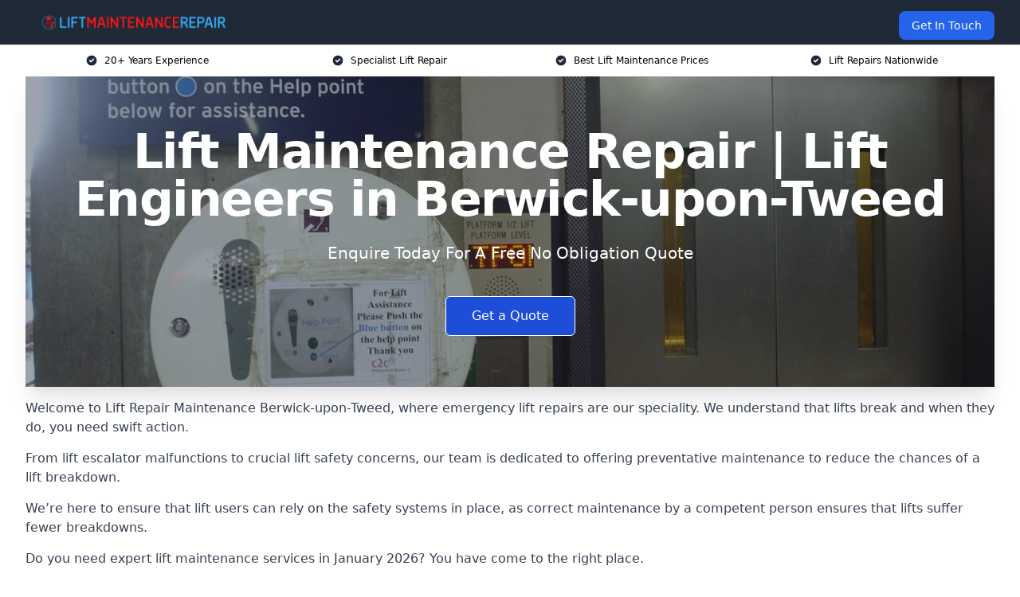

--- FILE ---
content_type: text/html; charset=UTF-8
request_url: https://lift-maintenance-repair.co.uk/near-me/northumberland-berwick-upon-tweed/
body_size: 22349
content:
<!doctype html>
<html lang="en-GB" >
<head>
    <title>Lift Maintenance Repair | Lift Engineers in Berwick-upon-Tweed</title>
<meta name="viewport" content="width=device-width, initial-scale=1.0"> 
<meta name='robots' content='index, follow, max-snippet, max-video-preview, max-image-preview:large' />
<link rel="alternate" title="oEmbed (JSON)" type="application/json+oembed" href="https://lift-maintenance-repair.co.uk/wp-json/oembed/1.0/embed?url=https%3A%2F%2Flift-maintenance-repair.co.uk%2Fnear-me%2Fservice-in-location%2F" />
<link rel="alternate" title="oEmbed (XML)" type="text/xml+oembed" href="https://lift-maintenance-repair.co.uk/wp-json/oembed/1.0/embed?url=https%3A%2F%2Flift-maintenance-repair.co.uk%2Fnear-me%2Fservice-in-location%2F&#038;format=xml" />
<style id='wp-img-auto-sizes-contain-inline-css' type='text/css'>
img:is([sizes=auto i],[sizes^="auto," i]){contain-intrinsic-size:3000px 1500px}
/*# sourceURL=wp-img-auto-sizes-contain-inline-css */
</style>
<style id='wp-emoji-styles-inline-css' type='text/css'>

	img.wp-smiley, img.emoji {
		display: inline !important;
		border: none !important;
		box-shadow: none !important;
		height: 1em !important;
		width: 1em !important;
		margin: 0 0.07em !important;
		vertical-align: -0.1em !important;
		background: none !important;
		padding: 0 !important;
	}
/*# sourceURL=wp-emoji-styles-inline-css */
</style>
<style id='wp-block-library-inline-css' type='text/css'>
:root{--wp-block-synced-color:#7a00df;--wp-block-synced-color--rgb:122,0,223;--wp-bound-block-color:var(--wp-block-synced-color);--wp-editor-canvas-background:#ddd;--wp-admin-theme-color:#007cba;--wp-admin-theme-color--rgb:0,124,186;--wp-admin-theme-color-darker-10:#006ba1;--wp-admin-theme-color-darker-10--rgb:0,107,160.5;--wp-admin-theme-color-darker-20:#005a87;--wp-admin-theme-color-darker-20--rgb:0,90,135;--wp-admin-border-width-focus:2px}@media (min-resolution:192dpi){:root{--wp-admin-border-width-focus:1.5px}}.wp-element-button{cursor:pointer}:root .has-very-light-gray-background-color{background-color:#eee}:root .has-very-dark-gray-background-color{background-color:#313131}:root .has-very-light-gray-color{color:#eee}:root .has-very-dark-gray-color{color:#313131}:root .has-vivid-green-cyan-to-vivid-cyan-blue-gradient-background{background:linear-gradient(135deg,#00d084,#0693e3)}:root .has-purple-crush-gradient-background{background:linear-gradient(135deg,#34e2e4,#4721fb 50%,#ab1dfe)}:root .has-hazy-dawn-gradient-background{background:linear-gradient(135deg,#faaca8,#dad0ec)}:root .has-subdued-olive-gradient-background{background:linear-gradient(135deg,#fafae1,#67a671)}:root .has-atomic-cream-gradient-background{background:linear-gradient(135deg,#fdd79a,#004a59)}:root .has-nightshade-gradient-background{background:linear-gradient(135deg,#330968,#31cdcf)}:root .has-midnight-gradient-background{background:linear-gradient(135deg,#020381,#2874fc)}:root{--wp--preset--font-size--normal:16px;--wp--preset--font-size--huge:42px}.has-regular-font-size{font-size:1em}.has-larger-font-size{font-size:2.625em}.has-normal-font-size{font-size:var(--wp--preset--font-size--normal)}.has-huge-font-size{font-size:var(--wp--preset--font-size--huge)}.has-text-align-center{text-align:center}.has-text-align-left{text-align:left}.has-text-align-right{text-align:right}.has-fit-text{white-space:nowrap!important}#end-resizable-editor-section{display:none}.aligncenter{clear:both}.items-justified-left{justify-content:flex-start}.items-justified-center{justify-content:center}.items-justified-right{justify-content:flex-end}.items-justified-space-between{justify-content:space-between}.screen-reader-text{border:0;clip-path:inset(50%);height:1px;margin:-1px;overflow:hidden;padding:0;position:absolute;width:1px;word-wrap:normal!important}.screen-reader-text:focus{background-color:#ddd;clip-path:none;color:#444;display:block;font-size:1em;height:auto;left:5px;line-height:normal;padding:15px 23px 14px;text-decoration:none;top:5px;width:auto;z-index:100000}html :where(.has-border-color){border-style:solid}html :where([style*=border-top-color]){border-top-style:solid}html :where([style*=border-right-color]){border-right-style:solid}html :where([style*=border-bottom-color]){border-bottom-style:solid}html :where([style*=border-left-color]){border-left-style:solid}html :where([style*=border-width]){border-style:solid}html :where([style*=border-top-width]){border-top-style:solid}html :where([style*=border-right-width]){border-right-style:solid}html :where([style*=border-bottom-width]){border-bottom-style:solid}html :where([style*=border-left-width]){border-left-style:solid}html :where(img[class*=wp-image-]){height:auto;max-width:100%}:where(figure){margin:0 0 1em}html :where(.is-position-sticky){--wp-admin--admin-bar--position-offset:var(--wp-admin--admin-bar--height,0px)}@media screen and (max-width:600px){html :where(.is-position-sticky){--wp-admin--admin-bar--position-offset:0px}}

/*# sourceURL=wp-block-library-inline-css */
</style><style id='global-styles-inline-css' type='text/css'>
:root{--wp--preset--aspect-ratio--square: 1;--wp--preset--aspect-ratio--4-3: 4/3;--wp--preset--aspect-ratio--3-4: 3/4;--wp--preset--aspect-ratio--3-2: 3/2;--wp--preset--aspect-ratio--2-3: 2/3;--wp--preset--aspect-ratio--16-9: 16/9;--wp--preset--aspect-ratio--9-16: 9/16;--wp--preset--color--black: #000000;--wp--preset--color--cyan-bluish-gray: #abb8c3;--wp--preset--color--white: #ffffff;--wp--preset--color--pale-pink: #f78da7;--wp--preset--color--vivid-red: #cf2e2e;--wp--preset--color--luminous-vivid-orange: #ff6900;--wp--preset--color--luminous-vivid-amber: #fcb900;--wp--preset--color--light-green-cyan: #7bdcb5;--wp--preset--color--vivid-green-cyan: #00d084;--wp--preset--color--pale-cyan-blue: #8ed1fc;--wp--preset--color--vivid-cyan-blue: #0693e3;--wp--preset--color--vivid-purple: #9b51e0;--wp--preset--gradient--vivid-cyan-blue-to-vivid-purple: linear-gradient(135deg,rgb(6,147,227) 0%,rgb(155,81,224) 100%);--wp--preset--gradient--light-green-cyan-to-vivid-green-cyan: linear-gradient(135deg,rgb(122,220,180) 0%,rgb(0,208,130) 100%);--wp--preset--gradient--luminous-vivid-amber-to-luminous-vivid-orange: linear-gradient(135deg,rgb(252,185,0) 0%,rgb(255,105,0) 100%);--wp--preset--gradient--luminous-vivid-orange-to-vivid-red: linear-gradient(135deg,rgb(255,105,0) 0%,rgb(207,46,46) 100%);--wp--preset--gradient--very-light-gray-to-cyan-bluish-gray: linear-gradient(135deg,rgb(238,238,238) 0%,rgb(169,184,195) 100%);--wp--preset--gradient--cool-to-warm-spectrum: linear-gradient(135deg,rgb(74,234,220) 0%,rgb(151,120,209) 20%,rgb(207,42,186) 40%,rgb(238,44,130) 60%,rgb(251,105,98) 80%,rgb(254,248,76) 100%);--wp--preset--gradient--blush-light-purple: linear-gradient(135deg,rgb(255,206,236) 0%,rgb(152,150,240) 100%);--wp--preset--gradient--blush-bordeaux: linear-gradient(135deg,rgb(254,205,165) 0%,rgb(254,45,45) 50%,rgb(107,0,62) 100%);--wp--preset--gradient--luminous-dusk: linear-gradient(135deg,rgb(255,203,112) 0%,rgb(199,81,192) 50%,rgb(65,88,208) 100%);--wp--preset--gradient--pale-ocean: linear-gradient(135deg,rgb(255,245,203) 0%,rgb(182,227,212) 50%,rgb(51,167,181) 100%);--wp--preset--gradient--electric-grass: linear-gradient(135deg,rgb(202,248,128) 0%,rgb(113,206,126) 100%);--wp--preset--gradient--midnight: linear-gradient(135deg,rgb(2,3,129) 0%,rgb(40,116,252) 100%);--wp--preset--font-size--small: 13px;--wp--preset--font-size--medium: 20px;--wp--preset--font-size--large: 36px;--wp--preset--font-size--x-large: 42px;--wp--preset--spacing--20: 0.44rem;--wp--preset--spacing--30: 0.67rem;--wp--preset--spacing--40: 1rem;--wp--preset--spacing--50: 1.5rem;--wp--preset--spacing--60: 2.25rem;--wp--preset--spacing--70: 3.38rem;--wp--preset--spacing--80: 5.06rem;--wp--preset--shadow--natural: 6px 6px 9px rgba(0, 0, 0, 0.2);--wp--preset--shadow--deep: 12px 12px 50px rgba(0, 0, 0, 0.4);--wp--preset--shadow--sharp: 6px 6px 0px rgba(0, 0, 0, 0.2);--wp--preset--shadow--outlined: 6px 6px 0px -3px rgb(255, 255, 255), 6px 6px rgb(0, 0, 0);--wp--preset--shadow--crisp: 6px 6px 0px rgb(0, 0, 0);}:where(.is-layout-flex){gap: 0.5em;}:where(.is-layout-grid){gap: 0.5em;}body .is-layout-flex{display: flex;}.is-layout-flex{flex-wrap: wrap;align-items: center;}.is-layout-flex > :is(*, div){margin: 0;}body .is-layout-grid{display: grid;}.is-layout-grid > :is(*, div){margin: 0;}:where(.wp-block-columns.is-layout-flex){gap: 2em;}:where(.wp-block-columns.is-layout-grid){gap: 2em;}:where(.wp-block-post-template.is-layout-flex){gap: 1.25em;}:where(.wp-block-post-template.is-layout-grid){gap: 1.25em;}.has-black-color{color: var(--wp--preset--color--black) !important;}.has-cyan-bluish-gray-color{color: var(--wp--preset--color--cyan-bluish-gray) !important;}.has-white-color{color: var(--wp--preset--color--white) !important;}.has-pale-pink-color{color: var(--wp--preset--color--pale-pink) !important;}.has-vivid-red-color{color: var(--wp--preset--color--vivid-red) !important;}.has-luminous-vivid-orange-color{color: var(--wp--preset--color--luminous-vivid-orange) !important;}.has-luminous-vivid-amber-color{color: var(--wp--preset--color--luminous-vivid-amber) !important;}.has-light-green-cyan-color{color: var(--wp--preset--color--light-green-cyan) !important;}.has-vivid-green-cyan-color{color: var(--wp--preset--color--vivid-green-cyan) !important;}.has-pale-cyan-blue-color{color: var(--wp--preset--color--pale-cyan-blue) !important;}.has-vivid-cyan-blue-color{color: var(--wp--preset--color--vivid-cyan-blue) !important;}.has-vivid-purple-color{color: var(--wp--preset--color--vivid-purple) !important;}.has-black-background-color{background-color: var(--wp--preset--color--black) !important;}.has-cyan-bluish-gray-background-color{background-color: var(--wp--preset--color--cyan-bluish-gray) !important;}.has-white-background-color{background-color: var(--wp--preset--color--white) !important;}.has-pale-pink-background-color{background-color: var(--wp--preset--color--pale-pink) !important;}.has-vivid-red-background-color{background-color: var(--wp--preset--color--vivid-red) !important;}.has-luminous-vivid-orange-background-color{background-color: var(--wp--preset--color--luminous-vivid-orange) !important;}.has-luminous-vivid-amber-background-color{background-color: var(--wp--preset--color--luminous-vivid-amber) !important;}.has-light-green-cyan-background-color{background-color: var(--wp--preset--color--light-green-cyan) !important;}.has-vivid-green-cyan-background-color{background-color: var(--wp--preset--color--vivid-green-cyan) !important;}.has-pale-cyan-blue-background-color{background-color: var(--wp--preset--color--pale-cyan-blue) !important;}.has-vivid-cyan-blue-background-color{background-color: var(--wp--preset--color--vivid-cyan-blue) !important;}.has-vivid-purple-background-color{background-color: var(--wp--preset--color--vivid-purple) !important;}.has-black-border-color{border-color: var(--wp--preset--color--black) !important;}.has-cyan-bluish-gray-border-color{border-color: var(--wp--preset--color--cyan-bluish-gray) !important;}.has-white-border-color{border-color: var(--wp--preset--color--white) !important;}.has-pale-pink-border-color{border-color: var(--wp--preset--color--pale-pink) !important;}.has-vivid-red-border-color{border-color: var(--wp--preset--color--vivid-red) !important;}.has-luminous-vivid-orange-border-color{border-color: var(--wp--preset--color--luminous-vivid-orange) !important;}.has-luminous-vivid-amber-border-color{border-color: var(--wp--preset--color--luminous-vivid-amber) !important;}.has-light-green-cyan-border-color{border-color: var(--wp--preset--color--light-green-cyan) !important;}.has-vivid-green-cyan-border-color{border-color: var(--wp--preset--color--vivid-green-cyan) !important;}.has-pale-cyan-blue-border-color{border-color: var(--wp--preset--color--pale-cyan-blue) !important;}.has-vivid-cyan-blue-border-color{border-color: var(--wp--preset--color--vivid-cyan-blue) !important;}.has-vivid-purple-border-color{border-color: var(--wp--preset--color--vivid-purple) !important;}.has-vivid-cyan-blue-to-vivid-purple-gradient-background{background: var(--wp--preset--gradient--vivid-cyan-blue-to-vivid-purple) !important;}.has-light-green-cyan-to-vivid-green-cyan-gradient-background{background: var(--wp--preset--gradient--light-green-cyan-to-vivid-green-cyan) !important;}.has-luminous-vivid-amber-to-luminous-vivid-orange-gradient-background{background: var(--wp--preset--gradient--luminous-vivid-amber-to-luminous-vivid-orange) !important;}.has-luminous-vivid-orange-to-vivid-red-gradient-background{background: var(--wp--preset--gradient--luminous-vivid-orange-to-vivid-red) !important;}.has-very-light-gray-to-cyan-bluish-gray-gradient-background{background: var(--wp--preset--gradient--very-light-gray-to-cyan-bluish-gray) !important;}.has-cool-to-warm-spectrum-gradient-background{background: var(--wp--preset--gradient--cool-to-warm-spectrum) !important;}.has-blush-light-purple-gradient-background{background: var(--wp--preset--gradient--blush-light-purple) !important;}.has-blush-bordeaux-gradient-background{background: var(--wp--preset--gradient--blush-bordeaux) !important;}.has-luminous-dusk-gradient-background{background: var(--wp--preset--gradient--luminous-dusk) !important;}.has-pale-ocean-gradient-background{background: var(--wp--preset--gradient--pale-ocean) !important;}.has-electric-grass-gradient-background{background: var(--wp--preset--gradient--electric-grass) !important;}.has-midnight-gradient-background{background: var(--wp--preset--gradient--midnight) !important;}.has-small-font-size{font-size: var(--wp--preset--font-size--small) !important;}.has-medium-font-size{font-size: var(--wp--preset--font-size--medium) !important;}.has-large-font-size{font-size: var(--wp--preset--font-size--large) !important;}.has-x-large-font-size{font-size: var(--wp--preset--font-size--x-large) !important;}
/*# sourceURL=global-styles-inline-css */
</style>

<style id='classic-theme-styles-inline-css' type='text/css'>
/*! This file is auto-generated */
.wp-block-button__link{color:#fff;background-color:#32373c;border-radius:9999px;box-shadow:none;text-decoration:none;padding:calc(.667em + 2px) calc(1.333em + 2px);font-size:1.125em}.wp-block-file__button{background:#32373c;color:#fff;text-decoration:none}
/*# sourceURL=/wp-includes/css/classic-themes.min.css */
</style>
<link rel='stylesheet' id='style-name-css' href='https://lift-maintenance-repair.co.uk/wp-content/plugins/az-lists/az.css?ver=6.9' type='text/css' media='all' />
<link rel='stylesheet' id='ez-toc-css' href='https://lift-maintenance-repair.co.uk/wp-content/plugins/easy-table-of-contents/assets/css/screen.min.css?ver=2.0.80' type='text/css' media='all' />
<style id='ez-toc-inline-css' type='text/css'>
div#ez-toc-container .ez-toc-title {font-size: 120%;}div#ez-toc-container .ez-toc-title {font-weight: 500;}div#ez-toc-container ul li , div#ez-toc-container ul li a {font-size: 95%;}div#ez-toc-container ul li , div#ez-toc-container ul li a {font-weight: 500;}div#ez-toc-container nav ul ul li {font-size: 90%;}.ez-toc-box-title {font-weight: bold; margin-bottom: 10px; text-align: center; text-transform: uppercase; letter-spacing: 1px; color: #666; padding-bottom: 5px;position:absolute;top:-4%;left:5%;background-color: inherit;transition: top 0.3s ease;}.ez-toc-box-title.toc-closed {top:-25%;}
.ez-toc-container-direction {direction: ltr;}.ez-toc-counter ul{counter-reset: item ;}.ez-toc-counter nav ul li a::before {content: counters(item, '.', decimal) '. ';display: inline-block;counter-increment: item;flex-grow: 0;flex-shrink: 0;margin-right: .2em; float: left; }.ez-toc-widget-direction {direction: ltr;}.ez-toc-widget-container ul{counter-reset: item ;}.ez-toc-widget-container nav ul li a::before {content: counters(item, '.', decimal) '. ';display: inline-block;counter-increment: item;flex-grow: 0;flex-shrink: 0;margin-right: .2em; float: left; }
/*# sourceURL=ez-toc-inline-css */
</style>
<script type="text/javascript" src="https://lift-maintenance-repair.co.uk/wp-includes/js/jquery/jquery.min.js?ver=3.7.1" id="jquery-core-js"></script>
<script type="text/javascript" src="https://lift-maintenance-repair.co.uk/wp-includes/js/jquery/jquery-migrate.min.js?ver=3.4.1" id="jquery-migrate-js"></script>
<link rel="https://api.w.org/" href="https://lift-maintenance-repair.co.uk/wp-json/" /><link rel="EditURI" type="application/rsd+xml" title="RSD" href="https://lift-maintenance-repair.co.uk/xmlrpc.php?rsd" />
<meta name="generator" content="WordPress 6.9" />
<link rel="canonical" href="https://lift-maintenance-repair.co.uk/near-me/northumberland-berwick-upon-tweed/" /><meta name="description" content="At Lift Maintenance Repair we provide specialist lift services in Berwick-upon-Tweed and surrounding areas such as Morpeth, Ashington, Portobello, Bedlington, Leith." /><meta name="keywords" content="lift maintenance, lift maintenance repair, lift repairs, lift maintenance uk, lift maintenance company, lift repairs, uk lift repairs" /><meta name="geo.placename" content="Berwick-upon-Tweed" /><meta name="geo.position" content="55.77121; -2.00418" /><meta name="geo.county" content="Northumberland" /><meta name="geo.postcode" content="TD15 1" /><meta name="geo.region" content="North East" /><meta name="geo.country" content="northumberland" /><meta property="business:contact_data:locality" content="Northumberland" /><meta property="business:contact_data:zip" content="TD15 1" /><meta property="place:location:latitude" content="55.77121" /><meta property="place:location:longitude" content="-2.00418" /><meta property="business:contact_data:country_name" content="northumberland" /><meta property="og:url" content="https://lift-maintenance-repair.co.uk/near-me/northumberland-berwick-upon-tweed/" /><meta property="og:title" content="Lift Maintenance & Repairs in Berwick-upon-Tweed" /><meta property="og:description" content="We are Lift Maintenance Repair. We offer our services in Berwick-upon-Tweed and the following Morpeth, Ashington, Portobello, Bedlington, Leith" /><meta property="og:type" content="business.business" /><meta name="twitter:card" content="summary_large_image" /><meta name="twitter:site" content="Lift Maintenance Repair" /><meta name="twitter:creator" content="Lift Maintenance Repair" /><meta name="twitter:title" content="Lift Maintenance & Repairs in Berwick-upon-Tweed" /><meta name="twitter:description" content="We are Lift Maintenance Repair. We offer our services in Berwick-upon-Tweed and the following Morpeth, Ashington, Portobello, Bedlington, Leith" />
        <script type="application/ld+json"> []</script> <link rel="icon" href="https://lift-maintenance-repair.co.uk/wp-content/uploads/lift-maintenance-repair-icon-150x150.png" sizes="32x32" />
<link rel="icon" href="https://lift-maintenance-repair.co.uk/wp-content/uploads/lift-maintenance-repair-icon-300x300.png" sizes="192x192" />
<link rel="apple-touch-icon" href="https://lift-maintenance-repair.co.uk/wp-content/uploads/lift-maintenance-repair-icon-300x300.png" />
<meta name="msapplication-TileImage" content="https://lift-maintenance-repair.co.uk/wp-content/uploads/lift-maintenance-repair-icon-300x300.png" />
		<style type="text/css" id="wp-custom-css">
			a:not([class]) {
        cursor: pointer;
        text-decoration: underline;
        text-decoration-color: currentcolor;
  text-decoration-skip-ink: auto;
  text-decoration-thickness: 0.125em !important;
  text-underline-offset: 0.25em !important;
        color: var(--wp--preset--color--vivid-cyan-blue) !important; }

.mbc a a.blk-cat__lnk {
        text-decoration: none !important;
}

span[style*="color: #0000ff;"],
span[style*="text-decoration: underline"] {
        text-decoration: none !important;
        color: var(--wp--preset--color--vivid-cyan-blue) !important; }		</style>
		<link href="https://unpkg.com/tailwindcss@^2/dist/tailwind.min.css" rel="stylesheet">
<script src="https://cdnjs.cloudflare.com/ajax/libs/alpinejs/2.7.3/alpine.js" id="alpine"></script>
<link href="/wp-content/themes/dash-theme/style.css" rel="stylesheet">
<script src="/wp-content/themes/dash-theme/script.js" id="custom-script"></script>
</head>


<div class="w-full text-white bg-gray-800 sticky top-0 z-10">
  <div x-data="{ open: false }" class="flex flex-col max-w-screen-xl px-4 mx-auto md:items-center md:justify-between md:flex-row md:px-6 lg:px-8">
    <div class="p-4 flex flex-row items-center justify-between">
      <a href="/" class="text-lg tracking-widest text-gray-900 uppercase rounded-lg focus:outline-none focus:shadow-outline"><img class="h-6 w-auto" height="217" width="24" src="https://lift-maintenance-repair.co.uk/wp-content/uploads/lift-maintenance-repair.png"></a>
      <button class="md:hidden rounded-lg focus:outline-none focus:shadow-outline" @click="open = !open">
        <svg fill="currentColor" viewBox="0 0 20 20" class="w-6 h-6">
          <path x-show="!open" fill-rule="evenodd" d="M3 5a1 1 0 011-1h12a1 1 0 110 2H4a1 1 0 01-1-1zM3 10a1 1 0 011-1h12a1 1 0 110 2H4a1 1 0 01-1-1zM9 15a1 1 0 011-1h6a1 1 0 110 2h-6a1 1 0 01-1-1z" clip-rule="evenodd"></path>
          <path x-show="open" fill-rule="evenodd" d="M4.293 4.293a1 1 0 011.414 0L10 8.586l4.293-4.293a1 1 0 111.414 1.414L11.414 10l4.293 4.293a1 1 0 01-1.414 1.414L10 11.414l-4.293 4.293a1 1 0 01-1.414-1.414L8.586 10 4.293 5.707a1 1 0 010-1.414z" clip-rule="evenodd" style="display: none;"></path>
        </svg>
      </button>
    </div>



  <nav :class="{'flex': open, 'hidden': !open}" class="flex-col flex-grow pb-4 md:pb-0 hidden md:flex md:justify-end md:flex-row">
              <a href="#contact" class="px-4 py-2 mt-2 bg-blue-600 text-white text-sm rounded-lg md:ml-4 hover:bg-blue-700">Get In Touch</a>   
  </nav>





  </div>
</div>
  <div class="bg-white">
  <div class="max-w-7xl mx-auto py-3 px-2 sm:px-6 lg:px-8">
    <div class="grid grid-cols-2 lg:grid-cols-4 text-xs">
    	  <div class='col-span-1 flex justify-center'>
      <svg xmlns="http://www.w3.org/2000/svg" viewBox="0 0 20 20" fill="currentColor" class="mr-2 h-4 w-4 text-gray-800">
      <path fill-rule="evenodd" d="M10 18a8 8 0 100-16 8 8 0 000 16zm3.707-9.293a1 1 0 00-1.414-1.414L9 10.586 7.707 9.293a1 1 0 00-1.414 1.414l2 2a1 1 0 001.414 0l4-4z" clip-rule="evenodd"></path>
      </svg>
        <p>20+ Years Experience</p>
      </div>
		  <div class='col-span-1 flex justify-center'>
      <svg xmlns="http://www.w3.org/2000/svg" viewBox="0 0 20 20" fill="currentColor" class="mr-2 h-4 w-4 text-gray-800">
      <path fill-rule="evenodd" d="M10 18a8 8 0 100-16 8 8 0 000 16zm3.707-9.293a1 1 0 00-1.414-1.414L9 10.586 7.707 9.293a1 1 0 00-1.414 1.414l2 2a1 1 0 001.414 0l4-4z" clip-rule="evenodd"></path>
      </svg>
        <p>Specialist Lift Repair</p>
      </div>
		  <div class='col-span-1 justify-center hidden md:flex'>
      <svg xmlns="http://www.w3.org/2000/svg" viewBox="0 0 20 20" fill="currentColor" class="mr-2 h-4 w-4 text-gray-800">
      <path fill-rule="evenodd" d="M10 18a8 8 0 100-16 8 8 0 000 16zm3.707-9.293a1 1 0 00-1.414-1.414L9 10.586 7.707 9.293a1 1 0 00-1.414 1.414l2 2a1 1 0 001.414 0l4-4z" clip-rule="evenodd"></path>
      </svg>
        <p>Best Lift Maintenance Prices</p>
      </div>
		  <div class='col-span-1 justify-center hidden md:flex'>
      <svg xmlns="http://www.w3.org/2000/svg" viewBox="0 0 20 20" fill="currentColor" class="mr-2 h-4 w-4 text-gray-800">
      <path fill-rule="evenodd" d="M10 18a8 8 0 100-16 8 8 0 000 16zm3.707-9.293a1 1 0 00-1.414-1.414L9 10.586 7.707 9.293a1 1 0 00-1.414 1.414l2 2a1 1 0 001.414 0l4-4z" clip-rule="evenodd"></path>
      </svg>
        <p>Lift Repairs Nationwide</p>
      </div>
		    </div>
  </div>
</div>



<!--hero Section-->
<div class="relative">
   <div class="max-w-7xl mx-auto sm:px-6 lg:px-8">
      <div class="relative shadow-xl sm:overflow-hidden">
         <div class="absolute inset-0">
			             <img class="h-full w-full object-cover" src="https://lift-maintenance-repair.co.uk/wp-content/uploads/lift-repair.jpg">
            <div class="absolute inset-0 bg-gray-400 mix-blend-multiply"></div>
         </div>
         <div class="relative px-4 py-16 sm:px-6 sm:py-24 lg:py-16 lg:px-8">
            <h1 class="text-center text-4xl font-extrabold tracking-tight sm:text-5xl lg:text-6xl">
               <span class="block text-white">Lift Maintenance Repair | Lift Engineers in Berwick-upon-Tweed</span>
            </h1>
            <p class="mt-6 max-w-lg mx-auto text-center text-xl text-white sm:max-w-3xl">
               Enquire Today For A Free No Obligation Quote            </p>
            <div class="mt-10 max-w-sm mx-auto sm:max-w-none sm:flex sm:justify-center">
                  <a href="#contact" class="border-white flex items-center justify-center px-4 py-3 border border-transparent text-base font-medium rounded-md shadow-sm text-white bg-blue-700 hover:bg-opacity-70 sm:px-8">
                  Get a Quote                  </a>
            </div>
         </div>
      </div>
   </div>
</div>

<!--content -->
<div class="mbc max-w-7xl mx-auto px-8 mt-2 text-gray-700 mx-auto">
<p>Welcome to Lift Repair Maintenance Berwick-upon-Tweed, where emergency lift repairs are our speciality. We understand that lifts break and when they do, you need swift action.</p>
<p>From lift escalator malfunctions to crucial lift safety concerns, our team is dedicated to offering preventative maintenance to reduce the chances of a lift breakdown.</p>
<p>We&#8217;re here to ensure that lift users can rely on the safety systems in place, as correct maintenance by a competent person ensures that lifts suffer fewer breakdowns.</p>
<p>Do you need expert lift maintenance services in January 2026? You have come to the right place.</p>
<p>We&#8217;re dedicated to providing professional and reliable lift maintenance and repair services in Berwick-upon-Tweed with the highest possible customer satisfaction – every time 365 days a year.</p>
<p>Whether it&#8217;s minor repairs, full lift modernisation, or addressing improper use, our goal is to prevent costly breakdowns.</p>
<p>Lifts that are maintained regularly with detailed inspections not only avoid costly breakdowns but also experience fewer breakdowns overall.</p>
<p>Moreover, it&#8217;s a legal requirement to have a thorough examination of lifts, and our maintenance service is tailored to meet all legal requirements.</p>
<div id="ez-toc-container" class="ez-toc-v2_0_80 counter-hierarchy ez-toc-counter ez-toc-grey ez-toc-container-direction">
<div class="ez-toc-title-container">
<p class="ez-toc-title" style="cursor:inherit">Table of Contents</p>
<span class="ez-toc-title-toggle"><a href="#" class="ez-toc-pull-right ez-toc-btn ez-toc-btn-xs ez-toc-btn-default ez-toc-toggle" aria-label="Toggle Table of Content"><span class="ez-toc-js-icon-con"><span class=""><span class="eztoc-hide" style="display:none;">Toggle</span><span class="ez-toc-icon-toggle-span"><svg style="fill: #999;color:#999" xmlns="http://www.w3.org/2000/svg" class="list-377408" width="20px" height="20px" viewBox="0 0 24 24" fill="none"><path d="M6 6H4v2h2V6zm14 0H8v2h12V6zM4 11h2v2H4v-2zm16 0H8v2h12v-2zM4 16h2v2H4v-2zm16 0H8v2h12v-2z" fill="currentColor"></path></svg><svg style="fill: #999;color:#999" class="arrow-unsorted-368013" xmlns="http://www.w3.org/2000/svg" width="10px" height="10px" viewBox="0 0 24 24" version="1.2" baseProfile="tiny"><path d="M18.2 9.3l-6.2-6.3-6.2 6.3c-.2.2-.3.4-.3.7s.1.5.3.7c.2.2.4.3.7.3h11c.3 0 .5-.1.7-.3.2-.2.3-.5.3-.7s-.1-.5-.3-.7zM5.8 14.7l6.2 6.3 6.2-6.3c.2-.2.3-.5.3-.7s-.1-.5-.3-.7c-.2-.2-.4-.3-.7-.3h-11c-.3 0-.5.1-.7.3-.2.2-.3.5-.3.7s.1.5.3.7z"/></svg></span></span></span></a></span></div>
<nav><ul class='ez-toc-list ez-toc-list-level-1 eztoc-toggle-hide-by-default' ><li class='ez-toc-page-1 ez-toc-heading-level-2'><a class="ez-toc-link ez-toc-heading-1" href="#Why_Use_Us" >Why Use Us?</a></li><li class='ez-toc-page-1 ez-toc-heading-level-2'><a class="ez-toc-link ez-toc-heading-2" href="#Lift_Engineers_Berwick-upon-Tweed" >Lift Engineers Berwick-upon-Tweed</a></li><li class='ez-toc-page-1 ez-toc-heading-level-2'><a class="ez-toc-link ez-toc-heading-3" href="#Lifts_We_Maintain" >Lifts We Maintain</a></li><li class='ez-toc-page-1 ez-toc-heading-level-2'><a class="ez-toc-link ez-toc-heading-4" href="#How_much_does_Lift_Repair_Cost_in_Berwick-upon-Tweed" >How much does Lift Repair Cost in Berwick-upon-Tweed?</a></li><li class='ez-toc-page-1 ez-toc-heading-level-2'><a class="ez-toc-link ez-toc-heading-5" href="#Benefits_of_Lifts" >Benefits of Lifts</a><ul class='ez-toc-list-level-3' ><li class='ez-toc-heading-level-3'><a class="ez-toc-link ez-toc-heading-6" href="#Offering_Convenience_365_days_a_year" >Offering Convenience 365 days a year</a></li><li class='ez-toc-page-1 ez-toc-heading-level-3'><a class="ez-toc-link ez-toc-heading-7" href="#Improved_Safety_with_proper_lift_installations" >Improved Safety with proper lift installations</a></li><li class='ez-toc-page-1 ez-toc-heading-level-3'><a class="ez-toc-link ez-toc-heading-8" href="#Increased_Productivity_with_a_lift_running_smoothly" >Increased Productivity with a lift running smoothly</a></li><li class='ez-toc-page-1 ez-toc-heading-level-3'><a class="ez-toc-link ez-toc-heading-9" href="#Accessibility" >Accessibility</a></li><li class='ez-toc-page-1 ez-toc-heading-level-3'><a class="ez-toc-link ez-toc-heading-10" href="#Energy_efficiency" >Energy efficiency</a></li><li class='ez-toc-page-1 ez-toc-heading-level-3'><a class="ez-toc-link ez-toc-heading-11" href="#Reduced_carbon_footprint" >Reduced carbon footprint</a></li><li class='ez-toc-page-1 ez-toc-heading-level-3'><a class="ez-toc-link ez-toc-heading-12" href="#Increased_comfort" >Increased comfort</a></li></ul></li><li class='ez-toc-page-1 ez-toc-heading-level-2'><a class="ez-toc-link ez-toc-heading-13" href="#Berwick-upon-Tweed_Lift_Types" >Berwick-upon-Tweed Lift Types</a><ul class='ez-toc-list-level-3' ><li class='ez-toc-heading-level-3'><a class="ez-toc-link ez-toc-heading-14" href="#Hydraulic_Lifts" >Hydraulic Lifts</a></li><li class='ez-toc-page-1 ez-toc-heading-level-3'><a class="ez-toc-link ez-toc-heading-15" href="#Traction_Lifts" >Traction Lifts</a></li><li class='ez-toc-page-1 ez-toc-heading-level-3'><a class="ez-toc-link ez-toc-heading-16" href="#Vacuum_Lifts" >Vacuum Lifts</a></li><li class='ez-toc-page-1 ez-toc-heading-level-3'><a class="ez-toc-link ez-toc-heading-17" href="#Machine-Room-Less_Lifts" >Machine-Room-Less Lifts</a></li><li class='ez-toc-page-1 ez-toc-heading-level-3'><a class="ez-toc-link ez-toc-heading-18" href="#Direct_Drive_Lifts" >Direct Drive Lifts</a></li><li class='ez-toc-page-1 ez-toc-heading-level-3'><a class="ez-toc-link ez-toc-heading-19" href="#Indirect_Drive_Lifts" >Indirect Drive Lifts</a></li></ul></li><li class='ez-toc-page-1 ez-toc-heading-level-2'><a class="ez-toc-link ez-toc-heading-20" href="#Lift_Manufacturers" >Lift Manufacturers</a></li><li class='ez-toc-page-1 ez-toc-heading-level-2'><a class="ez-toc-link ez-toc-heading-21" href="#Lift_Maintenance_Services_Berwick-upon-Tweed" >Lift Maintenance Services Berwick-upon-Tweed</a><ul class='ez-toc-list-level-3' ><li class='ez-toc-heading-level-3'><a class="ez-toc-link ez-toc-heading-22" href="#Lift_Maintenance_Services" >Lift Maintenance Services</a></li><li class='ez-toc-page-1 ez-toc-heading-level-3'><a class="ez-toc-link ez-toc-heading-23" href="#Lift_Repair_service" >Lift Repair service</a></li><li class='ez-toc-page-1 ez-toc-heading-level-3'><a class="ez-toc-link ez-toc-heading-24" href="#Lift_Servicing" >Lift Servicing</a></li><li class='ez-toc-page-1 ez-toc-heading-level-3'><a class="ez-toc-link ez-toc-heading-25" href="#Lift_Inspections" >Lift Inspections</a></li></ul></li><li class='ez-toc-page-1 ez-toc-heading-level-2'><a class="ez-toc-link ez-toc-heading-26" href="#Frequently_Asked_Questions" >Frequently Asked Questions</a><ul class='ez-toc-list-level-3' ><li class='ez-toc-heading-level-3'><a class="ez-toc-link ez-toc-heading-27" href="#Q_How_Often_Should_a_Lift_be_Serviced" >Q. How Often Should a Lift be Serviced?</a></li><li class='ez-toc-page-1 ez-toc-heading-level-3'><a class="ez-toc-link ez-toc-heading-28" href="#Q_How_often_Should_a_Lift_be_Checked" >Q. How often Should a Lift be Checked?</a></li><li class='ez-toc-page-1 ez-toc-heading-level-3'><a class="ez-toc-link ez-toc-heading-29" href="#Q_Can_you_Repair_all_Types_of_lifts" >Q. Can you Repair all Types of lifts?</a></li><li class='ez-toc-page-1 ez-toc-heading-level-3'><a class="ez-toc-link ez-toc-heading-30" href="#Q_What_is_Lift_Maintenance_Repair" >Q. What is Lift Maintenance Repair?</a></li></ul></li><li class='ez-toc-page-1 ez-toc-heading-level-2'><a class="ez-toc-link ez-toc-heading-31" href="#Product_Codes" >Product Codes</a><ul class='ez-toc-list-level-3' ><li class='ez-toc-heading-level-3'><a class="ez-toc-link ez-toc-heading-32" href="#Here_are_the_product_codes_for_lifts_in_Berwick-upon-Tweed" >Here are the product codes for lifts in Berwick-upon-Tweed:</a></li></ul></li><li class='ez-toc-page-1 ez-toc-heading-level-2'><a class="ez-toc-link ez-toc-heading-33" href="#Niche_Safety_Standards_Environmental_Requirements" >Niche Safety Standards / Environmental Requirements</a><ul class='ez-toc-list-level-3' ><li class='ez-toc-heading-level-3'><a class="ez-toc-link ez-toc-heading-34" href="#In_the_UK_there_are_three_standards_that_lift_manufacturers_must_adhere_to" >In the UK, there are three standards that lift manufacturers must adhere to:</a><ul class='ez-toc-list-level-4' ><li class='ez-toc-heading-level-4'><a class="ez-toc-link ez-toc-heading-35" href="#British_Standard_3834_%E2%80%93_Lift_Controls_and_Safety_Devices" >British Standard 3834 &#8211; Lift Controls and Safety Devices</a></li><li class='ez-toc-page-1 ez-toc-heading-level-4'><a class="ez-toc-link ez-toc-heading-36" href="#Safety_Standards" >Safety Standards</a></li></ul></li><li class='ez-toc-page-1 ez-toc-heading-level-3'><a class="ez-toc-link ez-toc-heading-37" href="#Environmental_Requirements" >Environmental Requirements</a><ul class='ez-toc-list-level-4' ><li class='ez-toc-heading-level-4'><a class="ez-toc-link ez-toc-heading-38" href="#British_Standard_BS_EN81-15" >British Standard BS EN81-15</a></li><li class='ez-toc-page-1 ez-toc-heading-level-4'><a class="ez-toc-link ez-toc-heading-39" href="#BS_EN_81-17_2017" >BS EN 81-17:2017</a></li><li class='ez-toc-page-1 ez-toc-heading-level-4'><a class="ez-toc-link ez-toc-heading-40" href="#BS_7447_2008" >BS 7447:2008</a></li></ul></li></ul></li><li class='ez-toc-page-1 ez-toc-heading-level-2'><a class="ez-toc-link ez-toc-heading-41" href="#Summary" >Summary</a></li><li class='ez-toc-page-1 ez-toc-heading-level-2'><a class="ez-toc-link ez-toc-heading-42" href="#Find_More_Info" >Find More Info</a></li><li class='ez-toc-page-1 ez-toc-heading-level-2'><a class="ez-toc-link ez-toc-heading-43" href="#What_Others_Say_About_Our_Services" >What Others Say About Our Services</a></li></ul></nav></div>

<div class="blk-cta"><a class="blk-cta__lnk green " href="#contact">Get In Touch Today</a></div>
<h2><span class="ez-toc-section" id="Why_Use_Us"></span>Why Use Us?<span class="ez-toc-section-end"></span></h2>
<p>We have a wide range of spare parts on hand for quicker solutions, and with 24-hour availability for emergency calls and call outs, we assure excellent service anytime.</p>
<p>We work closely with our clients, offering various contract options to ensure a cost-effective approach.</p>
<p>Our promise? To keep your lifts in full working order</p>
<p>We are passionate about what we do. Each member of our team has in-depth trade knowledge and experience as a lift service provider, so you can trust us to deliver the best quality results – every time.</p>
<p>And that&#8217;s why you need to use us for lift maintenance and repair services! We&#8217;re the best in the business at installing and maintaining these amazing machines.</p>
<p>With over 20 years of experience as a lift installer. We offer full training courses for new workers, so you know they&#8217;ll be up to scratch when using their skills in lift maintenance.</p>
<p>We also provide niche certification and construction line accreditation, a lift service contract that shows our commitment to quality and safety standards within our industry.</p>
<div class="embed-container"><iframe src="https://www.youtube.com/embed//ukDypL-b5MM" frameborder="0" allowfullscreen="allowfullscreen" data-mce-fragment="1"></iframe></div>
<div></div>
<div>We&#8217;re competitive on price because all our staff is trained in-house, and we don&#8217;t have any additional costs associated with outsourcing work overseas or using contractors who aren&#8217;t fully qualified or insured.</div>
<div>
<p>Our lift maintenance company specialises in adhering to lifting equipment regulations, overseeing everything from lift installations to lifting operations.</p>
<p>Every lift service visit ensures a well-maintained lift, encompassing platform lifts to the depths of the lift shaft.</p>
<p>We offer tailored maintenance packages suitable for various lift models, guaranteeing maintenance cover for efficient operation.</p>
<p>Our routine inspections include a thorough inspection of both mechanical and electrical components, making minor adjustments as needed.</p>
<p>Beyond escalator repairs, our experienced team is on-call for any emergency breakdown, emphasising that lifts should be serviced regularly for optimal safety and function.</p>
</div>
<h2><span class="ez-toc-section" id="Lift_Engineers_Berwick-upon-Tweed"></span>Lift Engineers Berwick-upon-Tweed<span class="ez-toc-section-end"></span></h2>
<p>As one of the UK&#8217;s leading lift and engineering services, our company takes pride in its long-standing commitment to excellence.</p>
<p>Our team of dedicated lift maintenance engineers are on hand to offer lift repair services, lift replacement, and even bespoke lift interiors that cater to various sectors, from hotel lifts to those in shopping centres.</p>
<p>A lift maintenance engineer is a member of the lift engineering team who works on lifts, escalators, and moving walkways.</p>
<p>The job title is often used interchangeably with an &#8220;elevator mechanic,&#8221; but there are some important differences.</p>
<p>A lift maintenance engineer will usually have a more in-depth knowledge of all aspects of the lift service system, and lift refurbishment including the electrical and mechanical systems and the control systems that govern how they operate.</p>
<p>In addition to maintaining current lifting equipment, they may also be involved in developing new technologies for future use.</p>
<p>Expert lift engineers work mainly on passenger lifts (or elevators) which carry people up and down between different floors within a building or structure.</p>
<p>They may also work on goods lifts transporting materials or goods between floors rather than people. Goods lifts are normally used in large warehouses or factories with no passenger platforms to accommodate them.</p>
<div class="blk-cta"><a class="blk-cta__lnk green " href="#contact">Receive Best Online Quotes Available</a></div>
<h2><span class="ez-toc-section" id="Lifts_We_Maintain"></span>Lifts We Maintain<span class="ez-toc-section-end"></span></h2>
<p>Lift maintenance is a very important part of the lift service industry in Berwick-upon-Tweed. Lift maintenance can be done by the lift owner or a professional lift company service provider.</p>
<p>The lift is maintained to keep it in good condition for its intended use for the next 365 days a year.</p>
<p>Lifts are complex machines that need proper <a href="https://lift-maintenance-repair.co.uk/near-me/northumberland/">lift maintenance and repairs in Northumberland</a> to ensure smooth operation and safety. Lifts are prone to wear and tear due to their frequent use. And they need regular cleaning, lubrication, inspection, and oiling to work efficiently and safely, this is why you need good lift maintenance companies.</p>
<p>All lifts require regular servicing as per the manufacturer&#8217;s specifications. If you are handling your lift maintenance, it is essential that you understand how your specific type of lift works so that you can perform basic repairs on them when needed.</p>
<p>The following are some of the common types of lift service we maintain:</p>
<ul>
<li>Office Lifts</li>
<li>Warehouse Lifts</li>
<li>Hospital Lifts</li>
<li>Restaurant Lifts</li>
<li>Home Lifts</li>
</ul>
<h2><span class="ez-toc-section" id="How_much_does_Lift_Repair_Cost_in_Berwick-upon-Tweed"></span>How much does Lift Repair Cost in Berwick-upon-Tweed?<span class="ez-toc-section-end"></span></h2>
<p>The average cost of lift services in Berwick-upon-Tweed is £1,560. This includes the average cost of replacing a broken cable and the average price of repairing a broken motor. The cost will vary depending on the type of elevator and lift maintenance needed.</p>
<p>If you have an older model with a simpler design, it will be less expensive to repair than newer models that are more complex.</p>
<p>In addition, if your elevator is being used frequently (e.g., a lift company in an office building or apartment block), then it&#8217;s likely that you&#8217;ll need to pay for regular maintenance rather than just one-off repairs. In such situations getting a lift maintenance contract is advisable.</p>
<h2><span class="ez-toc-section" id="Benefits_of_Lifts"></span>Benefits of Lifts<span class="ez-toc-section-end"></span></h2>
<p>Lifts are the most popular and efficient way to move people and goods from one level to another. They can be found in a wide range of buildings, including shopping centers, offices, hotels, and private homes.</p>
<p>We are the lift company in Berwick-upon-Tweed that is just a phone call away for lift installation and affordable lift maintenance contracts that keep you, the lift owner, at peace as we take care of everything.</p>
<p>Lifts offer many benefits over other forms of transport, such as stairs. For example:</p>
<h3><span class="ez-toc-section" id="Offering_Convenience_365_days_a_year"></span>Offering Convenience 365 days a year<span class="ez-toc-section-end"></span></h3>
<p>When you have to run errands or go to work, there&#8217;s nothing worse than climbing several flights of stairs just to get there.</p>
<p>If you live in an apartment building with no elevator, you may climb up and down several times a day.</p>
<p>This can be very tiring and lead to injury, especially if you&#8217;re elderly or physically impaired. An elevator will let you avoid all that stress by allowing you to get where you need to go much more quickly and efficiently than walking would allow.</p>
<h3><span class="ez-toc-section" id="Improved_Safety_with_proper_lift_installations"></span>Improved Safety with proper lift installations<span class="ez-toc-section-end"></span></h3>
<p>If you have stairs in your building, you know how dangerous they can be. Stairs can be slippery, hard to see, and challenging to navigate.</p>
<p>The Occupational Safety and Health Administration (OSHA) estimates that nearly 75% of all workplace injuries involve falls — many of which happen on stairs.</p>
<p>Lifts in Berwick-upon-Tweed provide an alternative way for people to get from one floor to another without using those dangerous stairs.</p>
<h3><span class="ez-toc-section" id="Increased_Productivity_with_a_lift_running_smoothly"></span>Increased Productivity with a lift running smoothly<span class="ez-toc-section-end"></span></h3>
<p>The average worker spends about eight hours a day at work — five hours more than they spend sleeping!</p>
<p>Considering how much time we spend each day moving between floors in our buildings, it&#8217;s easy to see why lifts can help boost productivity.</p>
<p>Adding lifts allows people to move more quickly between floors without taking breaks or waiting on others who might not be as fast as they are when walking up and down stairs.</p>
<h3><span class="ez-toc-section" id="Accessibility"></span>Accessibility<span class="ez-toc-section-end"></span></h3>
<p>some buildings have limited access for disabled people because they don’t have lifts installed or are too busy with other tasks to help them up and down stairs each day.</p>
<p>Lifts can help make these buildings more accessible by allowing them access at all times without having to wait for someone else.</p>
<h3><span class="ez-toc-section" id="Energy_efficiency"></span>Energy efficiency<span class="ez-toc-section-end"></span></h3>
<p>If you live in a flat or high-rise building, you may have noticed that your electricity bills go up during winter due to heating costs required for higher-altitude living spaces (upstairs).</p>
<p>This can be avoided by installing a lift.</p>
<p>The Berwick-upon-Tweed lift should be installed near the entrance of your home so that once it is up and running, you will not have to walk up and down stairs all day long.</p>
<h3><span class="ez-toc-section" id="Reduced_carbon_footprint"></span>Reduced carbon footprint<span class="ez-toc-section-end"></span></h3>
<p>The lifts also help reduce carbon footprint because they allow you to use less energy by not having to use stairs every time you want to move from one floor to another.</p>
<p>This is especially important for older people who cannot climb stairs and prefer using a lift instead.</p>
<h3><span class="ez-toc-section" id="Increased_comfort"></span>Increased comfort<span class="ez-toc-section-end"></span></h3>
<p>In addition to reducing carbon footprint, these devices offer increased comfort for those unable to climb stairs or use an elevator because of age, disability, or other reasons.</p>
<p>They also provide safety from fire hazards that may arise from using a staircase instead of an elevator when no power supply is available.</p>
<div class="blk-cta"><a class="blk-cta__lnk blue " href="#contact">Contact Our Team For Best Rates in Berwick-upon-Tweed</a></div>
<h2><span class="ez-toc-section" id="Berwick-upon-Tweed_Lift_Types"></span>Berwick-upon-Tweed Lift Types<span class="ez-toc-section-end"></span></h2>
<p>There are many different types of lifts within the lift industry that can be used as an elevator. In this article, we will discuss some of the more common types.</p>
<h3><span class="ez-toc-section" id="Hydraulic_Lifts"></span>Hydraulic Lifts<span class="ez-toc-section-end"></span></h3>
<p>Hydraulic lifts are the most common type of lift used for residential purposes. They are very versatile and able to accommodate various vehicles and sizes. Hydraulic lifts in Berwick-upon-Tweed can also lift heavier loads than other types of lifts.</p>
<p>The main benefit of a hydraulic lift is that it is more accessible and easier to use than a scissor lift. This makes it ideal for homeowners who have limited experience with vehicle lift maintenance or repair.</p>
<p>Hydraulic lifts can be operated manually or electronically. Manual hydraulic lifts can be adjusted by hand using a crank on the side of the lift. Electronic, hydraulic lifts come with an electric control panel that allows the operator to manage all aspects of the lift using buttons and knobs instead of cranks or levers.</p>
<h3><span class="ez-toc-section" id="Traction_Lifts"></span>Traction Lifts<span class="ez-toc-section-end"></span></h3>
<p>Traction lifts are different from other lifts because they can be set up at home. They work by putting pressure on your calf muscle and pulling it up to shorten the muscle. You can get traction lifts in different styles, so you can choose which one suits you best.</p>
<p>Traction lifts are used for injuries that occur in the lower leg area, such as a torn Achilles tendon or plantar fasciitis. These injuries often cause pain in the heel and arch of the foot. Traction lifts can also be used for people with flat feet or high arches who have difficulty standing for long periods because their feet hurt too much.</p>
<p>Traction lifts can relieve these types of injuries by stretching out the affected areas of your legs and feet. They don&#8217;t require any special training or certification &#8212; just follow the directions provided by the manufacturer when using one of these devices and ensure you keep up with the lift maintenance recommendation.</p>
<h3><span class="ez-toc-section" id="Vacuum_Lifts"></span>Vacuum Lifts<span class="ez-toc-section-end"></span></h3>
<p>Vacuum lifts work by sucking up the load from the ground and transporting it to another location. They can be operated manually or automatically. Automated vacuum lifts have sensors that enable them to detect when an item is present and continue lifting until it has been removed from the hopper.</p>
<p>The main advantages of vacuum lifts include:</p>
<p>They can handle heavy loads easily; their suction power is adjustable according to the weight of the load being lifted. They are reliable and very stable. They cause minimal damage to fragile items such as glassware. They do not require lift maintenance and require minimal repair services because they use no moving parts; they can be easily installed in any area with a power supply. They can be programmed to operate in sequence or simultaneously with other equipment, such as conveyors.</p>
<h3><span class="ez-toc-section" id="Machine-Room-Less_Lifts"></span>Machine-Room-Less Lifts<span class="ez-toc-section-end"></span></h3>
<p>The most common type of elevator lift is the machine room-less lift, which gets its name because it does not need an external machine room to operate. Instead, all necessary components are inside the elevator cab itself. These lifts are usually more expensive than their counterparts, but they have many advantages over other types of elevator technology.</p>
<p>One advantage is that machine room-less lifts in Berwick-upon-Tweed are more energy efficient than their counterparts because they do not require an external power source such as an electric motor or gas engine. This means that they will use less energy than their counterparts and help to reduce your carbon footprint on this planet. Another benefit of this type of lift is that it does not require any lift maintenance except basic cleaning now and then because there are no moving parts or complex electronics involved in its operation whatsoever.</p>
<h3><span class="ez-toc-section" id="Direct_Drive_Lifts"></span>Direct Drive Lifts<span class="ez-toc-section-end"></span></h3>
<p>Direct drive lifts are the most common type of lift. They work by using two motorized wheels that you roll up and down. The wheels are attached to a motor with a belt connecting it to the platform. The platform moves up and down as you move the wheel up and down.</p>
<p>The main advantage of these lifts is that they are very easy to use and require no manual labor. You simply push a button or flip a switch, and the platform will move up or down at your command. This makes them ideal for people who have trouble with stairs or who have mobility issues.</p>
<p>Another advantage is that they&#8217;re relatively inexpensive compared to other types of lifts, which can be especially important if you&#8217;re on a budget.</p>
<p>One potential disadvantage is that these lifts sometimes require more maintenance than other lifts because their mechanisms tend to get worn out over time if they do not properly maintain</p>
<p>electrical power and cables. Due to these additional requirements, they also tend to be more expensive than other types of lifts in Berwick-upon-Tweed.</p>
<h3><span class="ez-toc-section" id="Indirect_Drive_Lifts"></span>Indirect Drive Lifts<span class="ez-toc-section-end"></span></h3>
<p>Indirect drive lifts are the most popular type of lift in use today. They use a screw-type mechanism to raise and lower the platform. This type of lift is more flexible than direct drive because the center of gravity is shifted toward the back of the platform. This allows for more weight capacity, which makes it ideal for large materials or equipment. However, indirect drive lifts have a higher load rating per square inch than direct drive lifts because they don&#8217;t have as much torque applied to them as direct drives do.</p>
<h2><span class="ez-toc-section" id="Lift_Manufacturers"></span>Lift Manufacturers<span class="ez-toc-section-end"></span></h2>
<ul>
<li>Calthorpe Lifts Ltd</li>
<li>Capita Lifts Ltd</li>
<li>Carillion Lift Services Ltd</li>
<li>Carmen Lifts Ltd</li>
<li>Centrepointe Lift Services Ltd</li>
<li>City of London Lift Services Ltd</li>
<li>Cliftons Elevator Consultants Ltd</li>
<li>Colt Lifts Limited</li>
</ul>
<h2><span class="ez-toc-section" id="Lift_Maintenance_Services_Berwick-upon-Tweed"></span>Lift Maintenance Services Berwick-upon-Tweed<span class="ez-toc-section-end"></span></h2>
<p>Lifts are a vital part of any building. However, they do need to be maintained and repaired regularly. If you are a lift owner or are using one in your building, we offer flexible priced lift maintenance contract and we can provide you with the following services:</p>
<h3><span class="ez-toc-section" id="Lift_Maintenance_Services"></span>Lift Maintenance Services<span class="ez-toc-section-end"></span></h3>
<p>We offer an annual lift maintenance contracts for your lifts, which saves you money and the hassle of looking for a maintenance services company. We can work around your schedule so that you don&#8217;t have to worry about closing down your business for the day. Our expert technicians will check all aspects of your Berwick-upon-Tweed lift and ensure it is safe and working correctly 365 days a year. We&#8217;ll also advise on how to keep it running smoothly over time plus offer some safety features.</p>
<h3><span class="ez-toc-section" id="Lift_Repair_service"></span>Lift Repair service<span class="ez-toc-section-end"></span></h3>
<p>If the lift breaks down unexpectedly, call us immediately so we can get the faulty lift fixed immediately. We don&#8217;t want anyone stuck in their office or home because their lift no longer works! We&#8217;ll send out our team of highly skilled engineers who will diagnose the problem quickly and fix it as soon as possible, we always ensure to fulfil our service contract.</p>
<h3><span class="ez-toc-section" id="Lift_Servicing"></span>Lift Servicing<span class="ez-toc-section-end"></span></h3>
<p>The lift servicing we offer to our customers is one of the most important parts of our business and our lift maintenance contracts. It is very important that you get your lifts regularly serviced to remain safe for use. We can help you with any type of lift, from a simple straight escalator to a complex moving walkway.</p>
<p>Our service includes checking all machine parts and ensuring it is in good working order. We also check for any leaking or cracked pipes and fix them immediately if they are broken.</p>
<h3><span class="ez-toc-section" id="Lift_Inspections"></span>Lift Inspections<span class="ez-toc-section-end"></span></h3>
<p>In addition to regular lift maintenance services, we also offer our customers an inspection service to ensure that their machines are in good working order before we put them back into action again after being repaired or refurbished by us.</p>
<p>We are available 24 hours a day to offer our Berwick-upon-Tweed maintenance services, incase of lift breakdowns don&#8217;t hesitate to give us a call, we always have repair engineers ready to help.</p>
<div class="blk-cta"><a class="blk-cta__lnk red " href="#contact">Receive Top Online Quotes Here</a></div>
<h2><span class="ez-toc-section" id="Frequently_Asked_Questions"></span>Frequently Asked Questions<span class="ez-toc-section-end"></span></h2>
<h3><span class="ez-toc-section" id="Q_How_Often_Should_a_Lift_be_Serviced"></span>Q. How Often Should a Lift be Serviced?<span class="ez-toc-section-end"></span></h3>
<p>We recommend that you have your lift serviced once a year. If you live in a cold climate, we suggest you have your lift checked twice a year. Maintenance services ensures your lift is running smoothly 365 days a year.</p>
<h3><span class="ez-toc-section" id="Q_How_often_Should_a_Lift_be_Checked"></span>Q. How often Should a Lift be Checked?<span class="ez-toc-section-end"></span></h3>
<p>It is recommended that you have your lift inspected at least once per year by a qualified technician. This is where our service visits come in handy with our lift maintenance contracts. This inspection will help identify potential lift problems before they escalate into something more severe and costly, what we refer to as preventive maintenance. It also helps to ensure that your lift is running efficiently and safely to continue providing you with many years of reliable service.</p>
<h3><span class="ez-toc-section" id="Q_Can_you_Repair_all_Types_of_lifts"></span>Q. Can you Repair all Types of lifts?<span class="ez-toc-section-end"></span></h3>
<p>Yes! Our lift maintenance services can repair all types of lifts, including residential, commercial, lift car, freight, and service elevators just give us a call we are available 24 hours a day.</p>
<h3><span class="ez-toc-section" id="Q_What_is_Lift_Maintenance_Repair"></span>Q. What is Lift Maintenance Repair?<span class="ez-toc-section-end"></span></h3>
<p>Lift Maintenance services Repair is the process of repairing or replacing lifts, elevators, lift car, and escalators. This includes inspecting and repairing components such as motors, electrical systems, and wiring. We are a certified list maintenance company and keep our standards at per with escalator industry association, therefore for any lift breakdowns, or in need of service visits we are ready to help 24 hours a day.</p>
<h2><span class="ez-toc-section" id="Product_Codes"></span>Product Codes<span class="ez-toc-section-end"></span></h2>
<p>The Berwick-upon-Tweed lift industry has a series of standardized product codes.</p>
<p>Berwick-upon-Tweed lifts are classified according to their type, capacity, and whether they are a passenger or goods lifts.</p>
<p>The products are assigned two or three letters, indicating the lift type. The first letter may be either A, B, or C to indicate the lifting category (for example, A is for passenger lifts).</p>
<p>The second letter denotes the type of lift: 0 for a hydraulic elevator, 1 for a traction elevator, 2 for a travelator; 3 for a monorail platform; 4 for a chairlift; 5 for a gondola lift; 6 for a funicular railway, 7 for other types of lifts.</p>
<p>The last letter indicates the number of cars on a single beam in a multiple-car system (1 indicates one car on a single beam).</p>
<p>For example, A2/0 would mean a hydraulic elevator with two cars in multiple car systems (elevators with more than one car per beam are referred to as high-speed elevators). At the same time, B1/2 would denote a traction elevator with one car on a single beam.</p>
<h3><span class="ez-toc-section" id="Here_are_the_product_codes_for_lifts_in_Berwick-upon-Tweed"></span>Here are the product codes for lifts in Berwick-upon-Tweed:<span class="ez-toc-section-end"></span></h3>
<ul>
<li>Lift 1: L1-1006-02</li>
<li>Lift 2: L2-1006-03</li>
<li>Lift 3: L3-1006-04</li>
</ul>
<h2><span class="ez-toc-section" id="Niche_Safety_Standards_Environmental_Requirements"></span>Niche Safety Standards / Environmental Requirements<span class="ez-toc-section-end"></span></h2>
<p>The UK has strict safety standards for the construction and maintenance of lifts. These standards ensure that all lifts are safe for use and are built to meet environmental requirements.</p>
<h3><span class="ez-toc-section" id="In_the_UK_there_are_three_standards_that_lift_manufacturers_must_adhere_to"></span>In the UK, there are three standards that lift manufacturers must adhere to:<span class="ez-toc-section-end"></span></h3>
<h4><span class="ez-toc-section" id="British_Standard_3834_%E2%80%93_Lift_Controls_and_Safety_Devices"></span>British Standard 3834 &#8211; Lift Controls and Safety Devices<span class="ez-toc-section-end"></span></h4>
<p>This standard was created in 1992, covering everything from the materials used in a lift&#8217;s construction to its emergency stop devices. It also specifies how lifts should be operated and maintained.</p>
<p>British Standard BS 7346 &#8211; Lifts for Disabled People</p>
<p>This standard was created in 1998 and amended in 2004. It covers all aspects of designing, installing, operating, maintaining, and inspecting lifts for people with disabilities. It specifies requirements for floor heights (1 meter), handrails (height/width), doors (opening/closing force), controls (readability), etc.</p>
<h4><span class="ez-toc-section" id="Safety_Standards"></span>Safety Standards<span class="ez-toc-section-end"></span></h4>
<p>The Health and Safety Executive (HSE) has several requirements to be met before you can use your lift. These include ensuring that all lift parts are safe to use and have been tested by an approved inspector. If you&#8217;re building or renovating an existing property, you will need to check if there&#8217;s an existing lift in place and make sure it meets these standards.</p>
<h3><span class="ez-toc-section" id="Environmental_Requirements"></span>Environmental Requirements<span class="ez-toc-section-end"></span></h3>
<p>The Environmental Protection Act 1990 requires that all lifts be able to operate effectively in hot and cold weather conditions. This means not just installing the right equipment but also maintaining it properly so that it doesn&#8217;t break down due to extreme weather changes.</p>
<h4><span class="ez-toc-section" id="British_Standard_BS_EN81-15"></span>British Standard BS EN81-15<span class="ez-toc-section-end"></span></h4>
<p>This is a standard for non-passenger lifts (elevators). It is used in conjunction with BS EN81-16:2013, which sets out requirements for passenger lifts.</p>
<h4><span class="ez-toc-section" id="BS_EN_81-17_2017"></span>BS EN 81-17:2017<span class="ez-toc-section-end"></span></h4>
<p>This European standard sets out the requirements for passenger lifts. It is used in conjunction with BS EN 81-16:2013 and BS EN 81-15:2014.</p>
<h4><span class="ez-toc-section" id="BS_7447_2008"></span>BS 7447:2008<span class="ez-toc-section-end"></span></h4>
<p>This is a British standard for installing lifts in buildings. It includes information on how to install, maintain, inspect and repair lifts within buildings.</p>
<h2><span class="ez-toc-section" id="Summary"></span>Summary<span class="ez-toc-section-end"></span></h2>
<p>With our lift maintenance services, you can rest assured that your lifts are in expert hands.</p>
<p>We&#8217;ve been in business for over 20 years, and we&#8217;ve seen it all, from lift breakdowns to regular maintenance our highly skilled engineers are ready to help.</p>
<p>Unlike many providers, we&#8217;re one of the few independent lift companies, ensuring that each platform lift we install or service is tailored to our client&#8217;s needs.</p>
<p>Our reputation isn&#8217;t just built on our engineering services, but also on our extensive knowledge of lift and escalator systems, making us the top choice for any vertical transportation requirements.</p>
<p>Our technicians will be able to handle whatever problems arise with your lift, no matter how complex or seemingly simple. we have trained engineers who adhere to the escalator industry association regulation to ensure you get the best lift maintenance.</p>
<p>You won&#8217;t have to worry about our work being subpar or unreliable—we guarantee nothing but the best lift maintenance!</p>
<h2><span class="ez-toc-section" id="Find_More_Info"></span>Find More Info<span class="ez-toc-section-end"></span></h2>
<p>Make sure you contact us today for a number of great lift maintenance services in North East.</p>
<p>Here are some towns we cover near Berwick-upon-Tweed.</p>
<a href="https://lift-maintenance-repair.co.uk/near-me/greater-london-barking/">Barking</a>
<div class="blk-cta"><a class="blk-cta__lnk red " href="#contact">Receive Top Online Quotes Here</a></div>
<div class="p-quotes-section has-wrap text-center"><h2 class="p-quotes-title u-txt-c"><span class="ez-toc-section" id="What_Others_Say_About_Our_Services"></span>What Others Say About Our Services<span class="ez-toc-section-end"></span></h2> <div class="p-quotes"><div class="p-quotes__item"><div class="bg-gray-800 rounded-md text-white p-4 p-crd u-bg-lig u-p-x6 u-br-rd"><div class="p-quotes-rating"><svg xmlns="http://www.w3.org/2000/svg" enable-background="new 0 0 24 24" height="24" viewBox="0 0 24 24" width="24"><g><path d="M0,0h24v24H0V0z" fill="none"/><path d="M0,0h24v24H0V0z" fill="none"/></g><g><g><polygon opacity=".3" points="12,15.4 8.24,17.67 9.24,13.39 5.92,10.51 10.3,10.13 12,6.1 13.71,10.14 18.09,10.52 14.77,13.4 15.77,17.68"/><path d="M22,9.24l-7.19-0.62L12,2L9.19,8.63L2,9.24l5.46,4.73L5.82,21L12,17.27L18.18,21l-1.63-7.03L22,9.24z M12,15.4l-3.76,2.27 l1-4.28l-3.32-2.88l4.38-0.38L12,6.1l1.71,4.04l4.38,0.38l-3.32,2.88l1,4.28L12,15.4z"/></g></g></svg><svg xmlns="http://www.w3.org/2000/svg" enable-background="new 0 0 24 24" height="24" viewBox="0 0 24 24" width="24"><g><path d="M0,0h24v24H0V0z" fill="none"/><path d="M0,0h24v24H0V0z" fill="none"/></g><g><g><polygon opacity=".3" points="12,15.4 8.24,17.67 9.24,13.39 5.92,10.51 10.3,10.13 12,6.1 13.71,10.14 18.09,10.52 14.77,13.4 15.77,17.68"/><path d="M22,9.24l-7.19-0.62L12,2L9.19,8.63L2,9.24l5.46,4.73L5.82,21L12,17.27L18.18,21l-1.63-7.03L22,9.24z M12,15.4l-3.76,2.27 l1-4.28l-3.32-2.88l4.38-0.38L12,6.1l1.71,4.04l4.38,0.38l-3.32,2.88l1,4.28L12,15.4z"/></g></g></svg><svg xmlns="http://www.w3.org/2000/svg" enable-background="new 0 0 24 24" height="24" viewBox="0 0 24 24" width="24"><g><path d="M0,0h24v24H0V0z" fill="none"/><path d="M0,0h24v24H0V0z" fill="none"/></g><g><g><polygon opacity=".3" points="12,15.4 8.24,17.67 9.24,13.39 5.92,10.51 10.3,10.13 12,6.1 13.71,10.14 18.09,10.52 14.77,13.4 15.77,17.68"/><path d="M22,9.24l-7.19-0.62L12,2L9.19,8.63L2,9.24l5.46,4.73L5.82,21L12,17.27L18.18,21l-1.63-7.03L22,9.24z M12,15.4l-3.76,2.27 l1-4.28l-3.32-2.88l4.38-0.38L12,6.1l1.71,4.04l4.38,0.38l-3.32,2.88l1,4.28L12,15.4z"/></g></g></svg><svg xmlns="http://www.w3.org/2000/svg" enable-background="new 0 0 24 24" height="24" viewBox="0 0 24 24" width="24"><g><path d="M0,0h24v24H0V0z" fill="none"/><path d="M0,0h24v24H0V0z" fill="none"/></g><g><g><polygon opacity=".3" points="12,15.4 8.24,17.67 9.24,13.39 5.92,10.51 10.3,10.13 12,6.1 13.71,10.14 18.09,10.52 14.77,13.4 15.77,17.68"/><path d="M22,9.24l-7.19-0.62L12,2L9.19,8.63L2,9.24l5.46,4.73L5.82,21L12,17.27L18.18,21l-1.63-7.03L22,9.24z M12,15.4l-3.76,2.27 l1-4.28l-3.32-2.88l4.38-0.38L12,6.1l1.71,4.04l4.38,0.38l-3.32,2.88l1,4.28L12,15.4z"/></g></g></svg><svg xmlns="http://www.w3.org/2000/svg" enable-background="new 0 0 24 24" height="24" viewBox="0 0 24 24" width="24"><g><path d="M0,0h24v24H0V0z" fill="none"/><path d="M0,0h24v24H0V0z" fill="none"/></g><g><g><polygon opacity=".3" points="12,15.4 8.24,17.67 9.24,13.39 5.92,10.51 10.3,10.13 12,6.1 13.71,10.14 18.09,10.52 14.77,13.4 15.77,17.68"/><path d="M22,9.24l-7.19-0.62L12,2L9.19,8.63L2,9.24l5.46,4.73L5.82,21L12,17.27L18.18,21l-1.63-7.03L22,9.24z M12,15.4l-3.76,2.27 l1-4.28l-3.32-2.88l4.38-0.38L12,6.1l1.71,4.04l4.38,0.38l-3.32,2.88l1,4.28L12,15.4z"/></g></g></svg></div> <p>We absolutely love the service provided. Their approach is really friendly but professional. We went out to five different companies and found Lift Maintenance Repair to be value for money and their service was by far the best. Thank you for your really awesome work, we will definitely be returning!</p>
<span class="p-quotes-info"><strong>Ben Wright</strong><br/>Northumberland</span></div></div><div class="p-quotes__item"><div class="bg-gray-800 rounded-md text-white p-4 p-crd u-bg-lig u-p-x6 u-br-rd"><div class="p-quotes-rating"><svg xmlns="http://www.w3.org/2000/svg" enable-background="new 0 0 24 24" height="24" viewBox="0 0 24 24" width="24"><g><path d="M0,0h24v24H0V0z" fill="none"/><path d="M0,0h24v24H0V0z" fill="none"/></g><g><g><polygon opacity=".3" points="12,15.4 8.24,17.67 9.24,13.39 5.92,10.51 10.3,10.13 12,6.1 13.71,10.14 18.09,10.52 14.77,13.4 15.77,17.68"/><path d="M22,9.24l-7.19-0.62L12,2L9.19,8.63L2,9.24l5.46,4.73L5.82,21L12,17.27L18.18,21l-1.63-7.03L22,9.24z M12,15.4l-3.76,2.27 l1-4.28l-3.32-2.88l4.38-0.38L12,6.1l1.71,4.04l4.38,0.38l-3.32,2.88l1,4.28L12,15.4z"/></g></g></svg><svg xmlns="http://www.w3.org/2000/svg" enable-background="new 0 0 24 24" height="24" viewBox="0 0 24 24" width="24"><g><path d="M0,0h24v24H0V0z" fill="none"/><path d="M0,0h24v24H0V0z" fill="none"/></g><g><g><polygon opacity=".3" points="12,15.4 8.24,17.67 9.24,13.39 5.92,10.51 10.3,10.13 12,6.1 13.71,10.14 18.09,10.52 14.77,13.4 15.77,17.68"/><path d="M22,9.24l-7.19-0.62L12,2L9.19,8.63L2,9.24l5.46,4.73L5.82,21L12,17.27L18.18,21l-1.63-7.03L22,9.24z M12,15.4l-3.76,2.27 l1-4.28l-3.32-2.88l4.38-0.38L12,6.1l1.71,4.04l4.38,0.38l-3.32,2.88l1,4.28L12,15.4z"/></g></g></svg><svg xmlns="http://www.w3.org/2000/svg" enable-background="new 0 0 24 24" height="24" viewBox="0 0 24 24" width="24"><g><path d="M0,0h24v24H0V0z" fill="none"/><path d="M0,0h24v24H0V0z" fill="none"/></g><g><g><polygon opacity=".3" points="12,15.4 8.24,17.67 9.24,13.39 5.92,10.51 10.3,10.13 12,6.1 13.71,10.14 18.09,10.52 14.77,13.4 15.77,17.68"/><path d="M22,9.24l-7.19-0.62L12,2L9.19,8.63L2,9.24l5.46,4.73L5.82,21L12,17.27L18.18,21l-1.63-7.03L22,9.24z M12,15.4l-3.76,2.27 l1-4.28l-3.32-2.88l4.38-0.38L12,6.1l1.71,4.04l4.38,0.38l-3.32,2.88l1,4.28L12,15.4z"/></g></g></svg><svg xmlns="http://www.w3.org/2000/svg" enable-background="new 0 0 24 24" height="24" viewBox="0 0 24 24" width="24"><g><path d="M0,0h24v24H0V0z" fill="none"/><path d="M0,0h24v24H0V0z" fill="none"/></g><g><g><polygon opacity=".3" points="12,15.4 8.24,17.67 9.24,13.39 5.92,10.51 10.3,10.13 12,6.1 13.71,10.14 18.09,10.52 14.77,13.4 15.77,17.68"/><path d="M22,9.24l-7.19-0.62L12,2L9.19,8.63L2,9.24l5.46,4.73L5.82,21L12,17.27L18.18,21l-1.63-7.03L22,9.24z M12,15.4l-3.76,2.27 l1-4.28l-3.32-2.88l4.38-0.38L12,6.1l1.71,4.04l4.38,0.38l-3.32,2.88l1,4.28L12,15.4z"/></g></g></svg><svg xmlns="http://www.w3.org/2000/svg" enable-background="new 0 0 24 24" height="24" viewBox="0 0 24 24" width="24"><g><path d="M0,0h24v24H0V0z" fill="none"/><path d="M0,0h24v24H0V0z" fill="none"/></g><g><g><polygon opacity=".3" points="12,15.4 8.24,17.67 9.24,13.39 5.92,10.51 10.3,10.13 12,6.1 13.71,10.14 18.09,10.52 14.77,13.4 15.77,17.68"/><path d="M22,9.24l-7.19-0.62L12,2L9.19,8.63L2,9.24l5.46,4.73L5.82,21L12,17.27L18.18,21l-1.63-7.03L22,9.24z M12,15.4l-3.76,2.27 l1-4.28l-3.32-2.88l4.38-0.38L12,6.1l1.71,4.04l4.38,0.38l-3.32,2.88l1,4.28L12,15.4z"/></g></g></svg></div> <p>We have used Lift Maintenance Repair for many years as they are certainly the best in the UK. The attention to detail and professional setup is what makes this company our go-to company for all our work. I highly recommend the team for the immense work - we highly recommend them!</p>
<span class="p-quotes-info"><strong>Louis Barrett</strong><br/>Northumberland</span></div></div></div></div>
<p>For more information on Lift Maintenance Repair in Berwick-upon-Tweed, fill in the contact form below to receive a free quote today.</p>
<div class="blk-cta"><a class="blk-cta__lnk blue " href="#contact">Get A Free Quote</a></div>
</div>

<section id="sticky-footer" class="sticky opacity-0 bottom-0 bg-gray-800 pb-6 pl-2 pr-2 full-width shadow-2xl shad min-w-full mx-auto">
		<div class="p-bar__inr u-row has-wrap u-jc-ce max-w-sm mx-auto sm:max-w-none sm:flex sm:justify-center">
            <a href="#contact" class="mt-2 border-white flex items-center justify-center px-4 py-3 border border-transparent text-base font-medium rounded-md shadow-sm text-white bg-blue-700 hover:bg-opacity-70 sm:px-8">
            Enquire Now            </a>
		</div>
</section>


  <div class="bg-blue-700 h-screen" id="contact">
  <div class="max-w-2xl mx-auto text-center py-16 px-4 sm:py-20 sm:px-6 lg:px-8">
    <div class="-m-4 text-3xl font-extrabold text-white sm:text-4xl">
      <span class="block">Get In Touch With Our Team</span>
   </div>
    <p class="mt-4 text-lg leading-6 text-blue-200">We Aim To Reply To All Enquiries With-in 24-Hours</p>
      <script>
window.addEventListener("message", function (event) {
    if (event.data.hasOwnProperty("FrameHeight")) {
        document.getElementById("iframeID-269").style.height = event.data.FrameHeight + "px"
    }
    if (event.data.hasOwnProperty("RedirectURL")) {
        window.location.href = event.data.RedirectURL;
    }
});

function setIframeHeight(ifrm) {
    var height = ifrm.contentWindow.postMessage("FrameHeight", "*");
}
</script>

<iframe id="iframeID-269" onLoad="setIframeHeight(this)" scrolling="no" style="border:0px;width:100%;overflow:hidden;"
        src="https://leadsimplify.net/fatrank/form/269"></iframe>
  </div>
</div>




<div class="link mt-4 mb-4">
  <h2 class="text-center font-bold text-2xl mb-4">Areas We Cover</h2>
   <ul><li><a href="https://lift-maintenance-repair.co.uk/near-me/northumberland-morpeth/">Morpeth</a></li><li><a href="https://lift-maintenance-repair.co.uk/near-me/northumberland-ashington/">Ashington</a></li><li><a href="https://lift-maintenance-repair.co.uk/near-me/northumberland-bedlington/">Bedlington</a></li><li><a href="https://lift-maintenance-repair.co.uk/near-me/northumberland-blyth/">Blyth</a></li><li><a href="https://lift-maintenance-repair.co.uk/near-me/northumberland/">Northumberland</a></li><li><a href="https://lift-maintenance-repair.co.uk/near-me/northumberland-cramlington/">Cramlington</a></li><li><a href="https://lift-maintenance-repair.co.uk/near-me/northumberland-hexham/">Hexham</a></li><li><a href="https://lift-maintenance-repair.co.uk/near-me/northumberland-prudhoe/">Prudhoe</a></li></ul></div>

<script>
	.sticky-footer{
  animation: fadeIn 5s;
  -webkit-animation: fadeIn 5s;
  -moz-animation: fadeIn 5s;
  -o-animation: fadeIn 5s;
  -ms-animation: fadeIn 5s;
}
@keyframes fadeIn {
  0% {opacity:0;}
  100% {opacity:1;}
}

@-moz-keyframes fadeIn {
  0% {opacity:0;}
  100% {opacity:1;}
}

@-webkit-keyframes fadeIn {
  0% {opacity:0;}
  100% {opacity:1;}
}

@-o-keyframes fadeIn {
  0% {opacity:0;}
  100% {opacity:1;}
}

@-ms-keyframes fadeIn {
  0% {opacity:0;}
  100% {opacity:1;}
}
</script>
<script type="speculationrules">
{"prefetch":[{"source":"document","where":{"and":[{"href_matches":"/*"},{"not":{"href_matches":["/wp-*.php","/wp-admin/*","/wp-content/uploads/*","/wp-content/*","/wp-content/plugins/*","/wp-content/themes/dash-theme/*","/*\\?(.+)"]}},{"not":{"selector_matches":"a[rel~=\"nofollow\"]"}},{"not":{"selector_matches":".no-prefetch, .no-prefetch a"}}]},"eagerness":"conservative"}]}
</script>
<script type="text/javascript" id="ez-toc-scroll-scriptjs-js-extra">
/* <![CDATA[ */
var eztoc_smooth_local = {"scroll_offset":"30","add_request_uri":"","add_self_reference_link":""};
//# sourceURL=ez-toc-scroll-scriptjs-js-extra
/* ]]> */
</script>
<script type="text/javascript" src="https://lift-maintenance-repair.co.uk/wp-content/plugins/easy-table-of-contents/assets/js/smooth_scroll.min.js?ver=2.0.80" id="ez-toc-scroll-scriptjs-js"></script>
<script type="text/javascript" src="https://lift-maintenance-repair.co.uk/wp-content/plugins/easy-table-of-contents/vendor/js-cookie/js.cookie.min.js?ver=2.2.1" id="ez-toc-js-cookie-js"></script>
<script type="text/javascript" src="https://lift-maintenance-repair.co.uk/wp-content/plugins/easy-table-of-contents/vendor/sticky-kit/jquery.sticky-kit.min.js?ver=1.9.2" id="ez-toc-jquery-sticky-kit-js"></script>
<script type="text/javascript" id="ez-toc-js-js-extra">
/* <![CDATA[ */
var ezTOC = {"smooth_scroll":"1","visibility_hide_by_default":"1","scroll_offset":"30","fallbackIcon":"\u003Cspan class=\"\"\u003E\u003Cspan class=\"eztoc-hide\" style=\"display:none;\"\u003EToggle\u003C/span\u003E\u003Cspan class=\"ez-toc-icon-toggle-span\"\u003E\u003Csvg style=\"fill: #999;color:#999\" xmlns=\"http://www.w3.org/2000/svg\" class=\"list-377408\" width=\"20px\" height=\"20px\" viewBox=\"0 0 24 24\" fill=\"none\"\u003E\u003Cpath d=\"M6 6H4v2h2V6zm14 0H8v2h12V6zM4 11h2v2H4v-2zm16 0H8v2h12v-2zM4 16h2v2H4v-2zm16 0H8v2h12v-2z\" fill=\"currentColor\"\u003E\u003C/path\u003E\u003C/svg\u003E\u003Csvg style=\"fill: #999;color:#999\" class=\"arrow-unsorted-368013\" xmlns=\"http://www.w3.org/2000/svg\" width=\"10px\" height=\"10px\" viewBox=\"0 0 24 24\" version=\"1.2\" baseProfile=\"tiny\"\u003E\u003Cpath d=\"M18.2 9.3l-6.2-6.3-6.2 6.3c-.2.2-.3.4-.3.7s.1.5.3.7c.2.2.4.3.7.3h11c.3 0 .5-.1.7-.3.2-.2.3-.5.3-.7s-.1-.5-.3-.7zM5.8 14.7l6.2 6.3 6.2-6.3c.2-.2.3-.5.3-.7s-.1-.5-.3-.7c-.2-.2-.4-.3-.7-.3h-11c-.3 0-.5.1-.7.3-.2.2-.3.5-.3.7s.1.5.3.7z\"/\u003E\u003C/svg\u003E\u003C/span\u003E\u003C/span\u003E","visibility_hide_by_device":"1","chamomile_theme_is_on":""};
//# sourceURL=ez-toc-js-js-extra
/* ]]> */
</script>
<script type="text/javascript" src="https://lift-maintenance-repair.co.uk/wp-content/plugins/easy-table-of-contents/assets/js/front.min.js?ver=2.0.80-1767523015" id="ez-toc-js-js"></script>
<script id="wp-emoji-settings" type="application/json">
{"baseUrl":"https://s.w.org/images/core/emoji/17.0.2/72x72/","ext":".png","svgUrl":"https://s.w.org/images/core/emoji/17.0.2/svg/","svgExt":".svg","source":{"concatemoji":"https://lift-maintenance-repair.co.uk/wp-includes/js/wp-emoji-release.min.js?ver=6.9"}}
</script>
<script type="module">
/* <![CDATA[ */
/*! This file is auto-generated */
const a=JSON.parse(document.getElementById("wp-emoji-settings").textContent),o=(window._wpemojiSettings=a,"wpEmojiSettingsSupports"),s=["flag","emoji"];function i(e){try{var t={supportTests:e,timestamp:(new Date).valueOf()};sessionStorage.setItem(o,JSON.stringify(t))}catch(e){}}function c(e,t,n){e.clearRect(0,0,e.canvas.width,e.canvas.height),e.fillText(t,0,0);t=new Uint32Array(e.getImageData(0,0,e.canvas.width,e.canvas.height).data);e.clearRect(0,0,e.canvas.width,e.canvas.height),e.fillText(n,0,0);const a=new Uint32Array(e.getImageData(0,0,e.canvas.width,e.canvas.height).data);return t.every((e,t)=>e===a[t])}function p(e,t){e.clearRect(0,0,e.canvas.width,e.canvas.height),e.fillText(t,0,0);var n=e.getImageData(16,16,1,1);for(let e=0;e<n.data.length;e++)if(0!==n.data[e])return!1;return!0}function u(e,t,n,a){switch(t){case"flag":return n(e,"\ud83c\udff3\ufe0f\u200d\u26a7\ufe0f","\ud83c\udff3\ufe0f\u200b\u26a7\ufe0f")?!1:!n(e,"\ud83c\udde8\ud83c\uddf6","\ud83c\udde8\u200b\ud83c\uddf6")&&!n(e,"\ud83c\udff4\udb40\udc67\udb40\udc62\udb40\udc65\udb40\udc6e\udb40\udc67\udb40\udc7f","\ud83c\udff4\u200b\udb40\udc67\u200b\udb40\udc62\u200b\udb40\udc65\u200b\udb40\udc6e\u200b\udb40\udc67\u200b\udb40\udc7f");case"emoji":return!a(e,"\ud83e\u1fac8")}return!1}function f(e,t,n,a){let r;const o=(r="undefined"!=typeof WorkerGlobalScope&&self instanceof WorkerGlobalScope?new OffscreenCanvas(300,150):document.createElement("canvas")).getContext("2d",{willReadFrequently:!0}),s=(o.textBaseline="top",o.font="600 32px Arial",{});return e.forEach(e=>{s[e]=t(o,e,n,a)}),s}function r(e){var t=document.createElement("script");t.src=e,t.defer=!0,document.head.appendChild(t)}a.supports={everything:!0,everythingExceptFlag:!0},new Promise(t=>{let n=function(){try{var e=JSON.parse(sessionStorage.getItem(o));if("object"==typeof e&&"number"==typeof e.timestamp&&(new Date).valueOf()<e.timestamp+604800&&"object"==typeof e.supportTests)return e.supportTests}catch(e){}return null}();if(!n){if("undefined"!=typeof Worker&&"undefined"!=typeof OffscreenCanvas&&"undefined"!=typeof URL&&URL.createObjectURL&&"undefined"!=typeof Blob)try{var e="postMessage("+f.toString()+"("+[JSON.stringify(s),u.toString(),c.toString(),p.toString()].join(",")+"));",a=new Blob([e],{type:"text/javascript"});const r=new Worker(URL.createObjectURL(a),{name:"wpTestEmojiSupports"});return void(r.onmessage=e=>{i(n=e.data),r.terminate(),t(n)})}catch(e){}i(n=f(s,u,c,p))}t(n)}).then(e=>{for(const n in e)a.supports[n]=e[n],a.supports.everything=a.supports.everything&&a.supports[n],"flag"!==n&&(a.supports.everythingExceptFlag=a.supports.everythingExceptFlag&&a.supports[n]);var t;a.supports.everythingExceptFlag=a.supports.everythingExceptFlag&&!a.supports.flag,a.supports.everything||((t=a.source||{}).concatemoji?r(t.concatemoji):t.wpemoji&&t.twemoji&&(r(t.twemoji),r(t.wpemoji)))});
//# sourceURL=https://lift-maintenance-repair.co.uk/wp-includes/js/wp-emoji-loader.min.js
/* ]]> */
</script>
</body>

<!-- This example requires Tailwind CSS v2.0+ -->





<footer class="bg-gray-800" aria-labelledby="footer-heading">
  <h2 id="footer-heading" class="sr-only">Footer</h2>
  <div class="mx-auto max-w-7xl px-6 pb-8 pt-16 sm:pt-24 lg:px-8 lg:pt-16">
    <div class="xl:grid xl:grid-cols-3 xl:gap-8">
    <div class="text-sm leading-6 text-gray-300"> 
      <a href="/" class="text-lg tracking-widest text-gray-900 uppercase rounded-lg focus:outline-none focus:shadow-outline">
      <img class="h-5 w-auto" height="217" width="24" src="https://lift-maintenance-repair.co.uk/wp-content/uploads/lift-maintenance-repair.png"></a>
      <div class="mt-4">
    <p>Elevator Suite<br />
Britannia Street<br />
Tividale<br />
B69 2PG<br />
<span style="text-decoration: underline;"><a href="tel:01926266127">Tel: 01926 266127</a></span></p>
    </div>
    </div>  
    <div class="mt-16 grid grid-cols-2 gap-8 xl:col-span-2 xl:mt-0">
        <div class="md:grid md:grid-cols-2 md:gap-8">

          <div>
            <p class="text-sm font-semibold leading-6 text-white"></p>

                          <ul role="list" class="mt-6 mb-6 space-y-4">

			
		
    <li>
                <a href="/blog/" class="text-sm leading-6 text-gray-300 hover:text-white">Blog</a>
              </li>
	
            </ul>
          </div>
          <div class="mt-10 md:mt-0">
            <p class="text-sm font-semibold leading-6 text-white"></p>
            	
            </ul>
          </div>
        </div>
        <div class="md:grid md:grid-cols-2 md:gap-8">
          <div>
            <p class="text-sm font-semibold leading-6 text-white"></p>
            	
            </ul>
          </div>
          <div class="mt-10 md:mt-0">
            <p class="text-sm font-semibold leading-6 text-white"></p>
            	
            </ul>
          </div>
        </div>
      </div>
    </div>
    <div class="mt-16 border-t border-white/10 pt-8 sm:mt-20 lg:mt-12 lg:flex lg:items-center lg:justify-between">
      <div>
        <p class="text-sm leading-6 text-gray-300"></p>
      </div>
    </div>
    <div class="mt-8 border-t border-white/10 pt-8 md:flex md:items-center md:justify-between">
      
    <div class="mb-6 flex justify-center space-x-6 md:order-2">
      

        <a target="_blank" rel="nofollow noopener noreferrer" href="https://twitter.com/ukliftrepairs"class="text-gray-400 hover:text-gray-500">
        <span class="sr-only">Twitter</span>
        <svg class="h-6 w-6" viewBox="0 0 152 152" width="512" xmlns="http://www.w3.org/2000/svg"><g id="Layer_2" data-name="Layer 2"><g id="_02.twitter" data-name="02.twitter"><circle id="background" cx="76" cy="76" fill="#00a6de" r="76"/><path id="icon" d="m113.85 53a32.09 32.09 0 0 1 -6.51 7.15 2.78 2.78 0 0 0 -1 2.17v.25a45.58 45.58 0 0 1 -2.94 15.86 46.45 46.45 0 0 1 -8.65 14.5 42.73 42.73 0 0 1 -18.75 12.39 46.9 46.9 0 0 1 -14.74 2.29 45 45 0 0 1 -22.6-6.09 1.3 1.3 0 0 1 -.62-1.44 1.25 1.25 0 0 1 1.22-.94h1.9a30.24 30.24 0 0 0 16.94-5.14 16.42 16.42 0 0 1 -13-11.16.86.86 0 0 1 1-1.11 15.08 15.08 0 0 0 2.76.26h.35a16.43 16.43 0 0 1 -9.57-15.11.86.86 0 0 1 1.27-.75 14.44 14.44 0 0 0 3.74 1.45 16.42 16.42 0 0 1 -2.65-19.92.86.86 0 0 1 1.41-.12 42.93 42.93 0 0 0 29.51 15.78h.08a.62.62 0 0 0 .6-.67 17.36 17.36 0 0 1 .38-6 15.91 15.91 0 0 1 10.7-11.44 17.59 17.59 0 0 1 5.19-.8 16.36 16.36 0 0 1 10.84 4.09 2.12 2.12 0 0 0 1.41.54 2.15 2.15 0 0 0 .5-.07 30 30 0 0 0 8-3.31.85.85 0 0 1 1.25 1 16.23 16.23 0 0 1 -4.31 6.87 30.2 30.2 0 0 0 5.24-1.77.86.86 0 0 1 1.05 1.24z" fill="#fff"/></g></g></svg>
        </a>
            <a target="_blank" rel="nofollow noopener noreferrer" href="https://liftmaintenancerepair.tumblr.com/"class="text-gray-400 hover:text-gray-500">
        <span class="sr-only">Twitter</span>
        <svg class="h-6 w-6" viewBox="0 0 152 152" width="512" xmlns="http://www.w3.org/2000/svg"><g id="Layer_2" data-name="Layer 2"><g id="_12.tumblr" data-name="12.tumblr"><circle id="background" cx="76" cy="76" fill="#001e42" r="76"/><path id="icon" d="m93.94 98.44a9 9 0 0 1 -6.54 2.56c-4.28 0-6.2-2.59-6.2-6.42v-21.7h13.86v-13.17h-13.86v-21.71h-10.43a29.41 29.41 0 0 1 -16.77 21.84v13h10.17v25c0 3.47 3.27 16.1 20 16.1 9.81 0 13.87-6.32 13.87-6.32z" fill="#fff"/></g></g></svg>
        </a>
            <a target="_blank" rel="nofollow noopener noreferrer" href="https://www.youtube.com/channel/UCqHpPAiZ99oVS2zSTW5NBCg"class="text-gray-400 hover:text-gray-500">
        <span class="sr-only">YouTube</span>
        <svg class="h-6 w-6" viewBox="0 0 152 152" width="512" xmlns="http://www.w3.org/2000/svg"><g id="Layer_2" data-name="Layer 2"><g id="_04.youtube" data-name="04.youtube"><circle id="background" cx="76" cy="76" fill="#f20000" r="76"/><path id="icon" d="m112.22 57.72c-1.52-4.72-6.55-7.51-11.22-8.16a236.82 236.82 0 0 0 -50.08 0c-4.63.65-9.66 3.48-11.18 8.16a94.94 94.94 0 0 0 0 36.57c1.56 4.71 6.59 7.51 11.26 8.16a238.16 238.16 0 0 0 50.08 0c4.63-.65 9.66-3.49 11.18-8.16a94.94 94.94 0 0 0 -.04-36.57zm-45.31 32.84v-29.12l23.71 14.56c-7.99 4.91-15.75 9.69-23.71 14.56z" fill="#fff"/></g></g></svg>
        </a>
            <a target="_blank" rel="nofollow noopener noreferrer" href="https://www.pinterest.com/liftmaintenancerepair/"class="text-gray-400 hover:text-gray-500">
        <span class="sr-only">Pinterest</span>
        <svg class="h-6 w-6" viewBox="0 0 152 152" width="512" xmlns="http://www.w3.org/2000/svg"><g id="Layer_2" data-name="Layer 2"><g id="_60.ello" data-name="60.ello"><circle id="background" cx="76" cy="76" fill="#1a1a1a" r="76"/><path id="icon" d="m76 38a38 38 0 1 0 38 38 38 38 0 0 0 -38-38zm26.53 48.36a28.47 28.47 0 0 1 -53.06 0 2.37 2.37 0 1 1 4.42-1.72 23.73 23.73 0 0 0 44.22 0 2.37 2.37 0 1 1 4.42 1.72z" fill="#fff"/></g></g></svg>
        </a>
                </div>

      <p class="text-sm leading-6 text-gray-300">Copyright
        &copy; 2026 Lift Maintenance Repair, All Rights Reserved.
      </p>

    </div>
	  <div class="mt-8 border-t border-white/10 pt-8 md:flex md:items-center md:justify-between">
	        
              			  </div>
  </div>
</footer><script defer src="https://static.cloudflareinsights.com/beacon.min.js/vcd15cbe7772f49c399c6a5babf22c1241717689176015" integrity="sha512-ZpsOmlRQV6y907TI0dKBHq9Md29nnaEIPlkf84rnaERnq6zvWvPUqr2ft8M1aS28oN72PdrCzSjY4U6VaAw1EQ==" data-cf-beacon='{"version":"2024.11.0","token":"acea64e2f5e84c6ca160f1a561c91e43","r":1,"server_timing":{"name":{"cfCacheStatus":true,"cfEdge":true,"cfExtPri":true,"cfL4":true,"cfOrigin":true,"cfSpeedBrain":true},"location_startswith":null}}' crossorigin="anonymous"></script>
